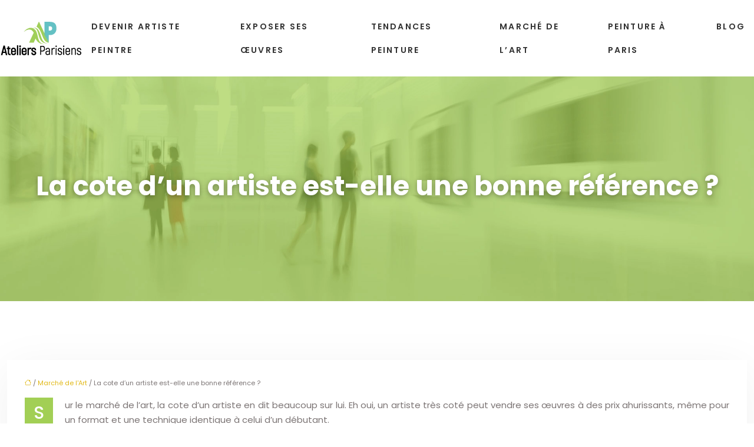

--- FILE ---
content_type: text/html; charset=UTF-8
request_url: https://www.ateliers-parisiens.fr/la-cote-d-un-artiste-est-elle-une-bonne-reference/
body_size: 10387
content:
<!DOCTYPE html>
<html lang="fr-FR">
<head>
<meta charset="UTF-8" />
<meta name="viewport" content="width=device-width">
<link rel="shortcut icon" href="/wp-content/uploads/2023/12/favicon.webp" />
<script type="application/ld+json">
{
    "@context": "https://schema.org",
    "@graph": [
        {
            "@type": "WebSite",
            "@id": "https://www.ateliers-parisiens.fr#website",
            "url": "https://www.ateliers-parisiens.fr",
            "name": "ateliers parisiens",
            "inLanguage": "fr-FR",
            "publisher": {
                "@id": "https://www.ateliers-parisiens.fr#organization"
            }
        },
        {
            "@type": "Organization",
            "@id": "https://www.ateliers-parisiens.fr#organization",
            "name": "ateliers parisiens",
            "url": "https://www.ateliers-parisiens.fr",
            "logo": {
                "@type": "ImageObject",
                "@id": "https://www.ateliers-parisiens.fr#logo",
                "url": "https://www.ateliers-parisiens.fr/wp-content/uploads/2023/12/ateliers-parisiens-logo-1.webp"
            }
        },
        {
            "@type": "Person",
            "@id": "https://www.ateliers-parisiens.fr/author/ateliers-parisie#person",
            "name": "admin",
            "jobTitle": "Rédaction Web",
            "url": "https://www.ateliers-parisiens.fr/author/ateliers-parisie",
            "worksFor": {
                "@id": "https://www.ateliers-parisiens.fr#organization"
            },
            "image": {
                "@type": "ImageObject",
                "url": ""
            }
        },
        {
            "@type": "WebPage",
            "@id": "https://www.ateliers-parisiens.fr/la-cote-d-un-artiste-est-elle-une-bonne-reference/#webpage",
            "url": "https://www.ateliers-parisiens.fr/la-cote-d-un-artiste-est-elle-une-bonne-reference/",
            "name": "Prix d’une œuvre : peut-on se fier à la cote d’un artiste ?",
            "isPartOf": {
                "@id": "https://www.ateliers-parisiens.fr#website"
            },
            "breadcrumb": {
                "@id": "https://www.ateliers-parisiens.fr/la-cote-d-un-artiste-est-elle-une-bonne-reference/#breadcrumb"
            },
            "inLanguage": "fr_FR"
        },
        {
            "@type": "Article",
            "@id": "https://www.ateliers-parisiens.fr/la-cote-d-un-artiste-est-elle-une-bonne-reference/#article",
            "headline": "La cote d&rsquo;un artiste est-elle une bonne référence ?",
            "description": "Pour vendre ou acheter une œuvre d’art, il existe plusieurs paramètres à vérifier pour connaitre le juste prix. Mais peut-on se référer à la cote de l’artiste ?",
            "mainEntityOfPage": {
                "@id": "https://www.ateliers-parisiens.fr/la-cote-d-un-artiste-est-elle-une-bonne-reference/#webpage"
            },
            "wordCount": 462,
            "isAccessibleForFree": true,
            "articleSection": [
                "Marché de l&apos;Art"
            ],
            "datePublished": "2019-09-21T10:30:33+00:00",
            "author": {
                "@id": "https://www.ateliers-parisiens.fr/author/ateliers-parisie#person"
            },
            "publisher": {
                "@id": "https://www.ateliers-parisiens.fr#organization"
            },
            "inLanguage": "fr-FR"
        },
        {
            "@type": "BreadcrumbList",
            "@id": "https://www.ateliers-parisiens.fr/la-cote-d-un-artiste-est-elle-une-bonne-reference/#breadcrumb",
            "itemListElement": [
                {
                    "@type": "ListItem",
                    "position": 1,
                    "name": "Accueil",
                    "item": "https://www.ateliers-parisiens.fr/"
                },
                {
                    "@type": "ListItem",
                    "position": 2,
                    "name": "Marché de l&apos;Art",
                    "item": "https://www.ateliers-parisiens.fr/marche-de-lart/"
                },
                {
                    "@type": "ListItem",
                    "position": 3,
                    "name": "La cote d&rsquo;un artiste est-elle une bonne référence ?",
                    "item": "https://www.ateliers-parisiens.fr/la-cote-d-un-artiste-est-elle-une-bonne-reference/"
                }
            ]
        }
    ]
}</script>
<meta name='robots' content='max-image-preview:large' />
<title>Prix d’une œuvre : peut-on se fier à la cote d’un artiste ?</title><meta name="description" content="Pour vendre ou acheter une œuvre d’art, il existe plusieurs paramètres à vérifier pour connaitre le juste prix. Mais peut-on se référer à la cote de l’artiste ?"><link rel="alternate" title="oEmbed (JSON)" type="application/json+oembed" href="https://www.ateliers-parisiens.fr/wp-json/oembed/1.0/embed?url=https%3A%2F%2Fwww.ateliers-parisiens.fr%2Fla-cote-d-un-artiste-est-elle-une-bonne-reference%2F" />
<link rel="alternate" title="oEmbed (XML)" type="text/xml+oembed" href="https://www.ateliers-parisiens.fr/wp-json/oembed/1.0/embed?url=https%3A%2F%2Fwww.ateliers-parisiens.fr%2Fla-cote-d-un-artiste-est-elle-une-bonne-reference%2F&#038;format=xml" />
<style id='wp-img-auto-sizes-contain-inline-css' type='text/css'>
img:is([sizes=auto i],[sizes^="auto," i]){contain-intrinsic-size:3000px 1500px}
/*# sourceURL=wp-img-auto-sizes-contain-inline-css */
</style>
<style id='wp-block-library-inline-css' type='text/css'>
:root{--wp-block-synced-color:#7a00df;--wp-block-synced-color--rgb:122,0,223;--wp-bound-block-color:var(--wp-block-synced-color);--wp-editor-canvas-background:#ddd;--wp-admin-theme-color:#007cba;--wp-admin-theme-color--rgb:0,124,186;--wp-admin-theme-color-darker-10:#006ba1;--wp-admin-theme-color-darker-10--rgb:0,107,160.5;--wp-admin-theme-color-darker-20:#005a87;--wp-admin-theme-color-darker-20--rgb:0,90,135;--wp-admin-border-width-focus:2px}@media (min-resolution:192dpi){:root{--wp-admin-border-width-focus:1.5px}}.wp-element-button{cursor:pointer}:root .has-very-light-gray-background-color{background-color:#eee}:root .has-very-dark-gray-background-color{background-color:#313131}:root .has-very-light-gray-color{color:#eee}:root .has-very-dark-gray-color{color:#313131}:root .has-vivid-green-cyan-to-vivid-cyan-blue-gradient-background{background:linear-gradient(135deg,#00d084,#0693e3)}:root .has-purple-crush-gradient-background{background:linear-gradient(135deg,#34e2e4,#4721fb 50%,#ab1dfe)}:root .has-hazy-dawn-gradient-background{background:linear-gradient(135deg,#faaca8,#dad0ec)}:root .has-subdued-olive-gradient-background{background:linear-gradient(135deg,#fafae1,#67a671)}:root .has-atomic-cream-gradient-background{background:linear-gradient(135deg,#fdd79a,#004a59)}:root .has-nightshade-gradient-background{background:linear-gradient(135deg,#330968,#31cdcf)}:root .has-midnight-gradient-background{background:linear-gradient(135deg,#020381,#2874fc)}:root{--wp--preset--font-size--normal:16px;--wp--preset--font-size--huge:42px}.has-regular-font-size{font-size:1em}.has-larger-font-size{font-size:2.625em}.has-normal-font-size{font-size:var(--wp--preset--font-size--normal)}.has-huge-font-size{font-size:var(--wp--preset--font-size--huge)}.has-text-align-center{text-align:center}.has-text-align-left{text-align:left}.has-text-align-right{text-align:right}.has-fit-text{white-space:nowrap!important}#end-resizable-editor-section{display:none}.aligncenter{clear:both}.items-justified-left{justify-content:flex-start}.items-justified-center{justify-content:center}.items-justified-right{justify-content:flex-end}.items-justified-space-between{justify-content:space-between}.screen-reader-text{border:0;clip-path:inset(50%);height:1px;margin:-1px;overflow:hidden;padding:0;position:absolute;width:1px;word-wrap:normal!important}.screen-reader-text:focus{background-color:#ddd;clip-path:none;color:#444;display:block;font-size:1em;height:auto;left:5px;line-height:normal;padding:15px 23px 14px;text-decoration:none;top:5px;width:auto;z-index:100000}html :where(.has-border-color){border-style:solid}html :where([style*=border-top-color]){border-top-style:solid}html :where([style*=border-right-color]){border-right-style:solid}html :where([style*=border-bottom-color]){border-bottom-style:solid}html :where([style*=border-left-color]){border-left-style:solid}html :where([style*=border-width]){border-style:solid}html :where([style*=border-top-width]){border-top-style:solid}html :where([style*=border-right-width]){border-right-style:solid}html :where([style*=border-bottom-width]){border-bottom-style:solid}html :where([style*=border-left-width]){border-left-style:solid}html :where(img[class*=wp-image-]){height:auto;max-width:100%}:where(figure){margin:0 0 1em}html :where(.is-position-sticky){--wp-admin--admin-bar--position-offset:var(--wp-admin--admin-bar--height,0px)}@media screen and (max-width:600px){html :where(.is-position-sticky){--wp-admin--admin-bar--position-offset:0px}}

/*# sourceURL=wp-block-library-inline-css */
</style><style id='global-styles-inline-css' type='text/css'>
:root{--wp--preset--aspect-ratio--square: 1;--wp--preset--aspect-ratio--4-3: 4/3;--wp--preset--aspect-ratio--3-4: 3/4;--wp--preset--aspect-ratio--3-2: 3/2;--wp--preset--aspect-ratio--2-3: 2/3;--wp--preset--aspect-ratio--16-9: 16/9;--wp--preset--aspect-ratio--9-16: 9/16;--wp--preset--color--black: #000000;--wp--preset--color--cyan-bluish-gray: #abb8c3;--wp--preset--color--white: #ffffff;--wp--preset--color--pale-pink: #f78da7;--wp--preset--color--vivid-red: #cf2e2e;--wp--preset--color--luminous-vivid-orange: #ff6900;--wp--preset--color--luminous-vivid-amber: #fcb900;--wp--preset--color--light-green-cyan: #7bdcb5;--wp--preset--color--vivid-green-cyan: #00d084;--wp--preset--color--pale-cyan-blue: #8ed1fc;--wp--preset--color--vivid-cyan-blue: #0693e3;--wp--preset--color--vivid-purple: #9b51e0;--wp--preset--gradient--vivid-cyan-blue-to-vivid-purple: linear-gradient(135deg,rgb(6,147,227) 0%,rgb(155,81,224) 100%);--wp--preset--gradient--light-green-cyan-to-vivid-green-cyan: linear-gradient(135deg,rgb(122,220,180) 0%,rgb(0,208,130) 100%);--wp--preset--gradient--luminous-vivid-amber-to-luminous-vivid-orange: linear-gradient(135deg,rgb(252,185,0) 0%,rgb(255,105,0) 100%);--wp--preset--gradient--luminous-vivid-orange-to-vivid-red: linear-gradient(135deg,rgb(255,105,0) 0%,rgb(207,46,46) 100%);--wp--preset--gradient--very-light-gray-to-cyan-bluish-gray: linear-gradient(135deg,rgb(238,238,238) 0%,rgb(169,184,195) 100%);--wp--preset--gradient--cool-to-warm-spectrum: linear-gradient(135deg,rgb(74,234,220) 0%,rgb(151,120,209) 20%,rgb(207,42,186) 40%,rgb(238,44,130) 60%,rgb(251,105,98) 80%,rgb(254,248,76) 100%);--wp--preset--gradient--blush-light-purple: linear-gradient(135deg,rgb(255,206,236) 0%,rgb(152,150,240) 100%);--wp--preset--gradient--blush-bordeaux: linear-gradient(135deg,rgb(254,205,165) 0%,rgb(254,45,45) 50%,rgb(107,0,62) 100%);--wp--preset--gradient--luminous-dusk: linear-gradient(135deg,rgb(255,203,112) 0%,rgb(199,81,192) 50%,rgb(65,88,208) 100%);--wp--preset--gradient--pale-ocean: linear-gradient(135deg,rgb(255,245,203) 0%,rgb(182,227,212) 50%,rgb(51,167,181) 100%);--wp--preset--gradient--electric-grass: linear-gradient(135deg,rgb(202,248,128) 0%,rgb(113,206,126) 100%);--wp--preset--gradient--midnight: linear-gradient(135deg,rgb(2,3,129) 0%,rgb(40,116,252) 100%);--wp--preset--font-size--small: 13px;--wp--preset--font-size--medium: 20px;--wp--preset--font-size--large: 36px;--wp--preset--font-size--x-large: 42px;--wp--preset--spacing--20: 0.44rem;--wp--preset--spacing--30: 0.67rem;--wp--preset--spacing--40: 1rem;--wp--preset--spacing--50: 1.5rem;--wp--preset--spacing--60: 2.25rem;--wp--preset--spacing--70: 3.38rem;--wp--preset--spacing--80: 5.06rem;--wp--preset--shadow--natural: 6px 6px 9px rgba(0, 0, 0, 0.2);--wp--preset--shadow--deep: 12px 12px 50px rgba(0, 0, 0, 0.4);--wp--preset--shadow--sharp: 6px 6px 0px rgba(0, 0, 0, 0.2);--wp--preset--shadow--outlined: 6px 6px 0px -3px rgb(255, 255, 255), 6px 6px rgb(0, 0, 0);--wp--preset--shadow--crisp: 6px 6px 0px rgb(0, 0, 0);}:where(body) { margin: 0; }.wp-site-blocks > .alignleft { float: left; margin-right: 2em; }.wp-site-blocks > .alignright { float: right; margin-left: 2em; }.wp-site-blocks > .aligncenter { justify-content: center; margin-left: auto; margin-right: auto; }:where(.is-layout-flex){gap: 0.5em;}:where(.is-layout-grid){gap: 0.5em;}.is-layout-flow > .alignleft{float: left;margin-inline-start: 0;margin-inline-end: 2em;}.is-layout-flow > .alignright{float: right;margin-inline-start: 2em;margin-inline-end: 0;}.is-layout-flow > .aligncenter{margin-left: auto !important;margin-right: auto !important;}.is-layout-constrained > .alignleft{float: left;margin-inline-start: 0;margin-inline-end: 2em;}.is-layout-constrained > .alignright{float: right;margin-inline-start: 2em;margin-inline-end: 0;}.is-layout-constrained > .aligncenter{margin-left: auto !important;margin-right: auto !important;}.is-layout-constrained > :where(:not(.alignleft):not(.alignright):not(.alignfull)){margin-left: auto !important;margin-right: auto !important;}body .is-layout-flex{display: flex;}.is-layout-flex{flex-wrap: wrap;align-items: center;}.is-layout-flex > :is(*, div){margin: 0;}body .is-layout-grid{display: grid;}.is-layout-grid > :is(*, div){margin: 0;}body{padding-top: 0px;padding-right: 0px;padding-bottom: 0px;padding-left: 0px;}a:where(:not(.wp-element-button)){text-decoration: underline;}:root :where(.wp-element-button, .wp-block-button__link){background-color: #32373c;border-width: 0;color: #fff;font-family: inherit;font-size: inherit;font-style: inherit;font-weight: inherit;letter-spacing: inherit;line-height: inherit;padding-top: calc(0.667em + 2px);padding-right: calc(1.333em + 2px);padding-bottom: calc(0.667em + 2px);padding-left: calc(1.333em + 2px);text-decoration: none;text-transform: inherit;}.has-black-color{color: var(--wp--preset--color--black) !important;}.has-cyan-bluish-gray-color{color: var(--wp--preset--color--cyan-bluish-gray) !important;}.has-white-color{color: var(--wp--preset--color--white) !important;}.has-pale-pink-color{color: var(--wp--preset--color--pale-pink) !important;}.has-vivid-red-color{color: var(--wp--preset--color--vivid-red) !important;}.has-luminous-vivid-orange-color{color: var(--wp--preset--color--luminous-vivid-orange) !important;}.has-luminous-vivid-amber-color{color: var(--wp--preset--color--luminous-vivid-amber) !important;}.has-light-green-cyan-color{color: var(--wp--preset--color--light-green-cyan) !important;}.has-vivid-green-cyan-color{color: var(--wp--preset--color--vivid-green-cyan) !important;}.has-pale-cyan-blue-color{color: var(--wp--preset--color--pale-cyan-blue) !important;}.has-vivid-cyan-blue-color{color: var(--wp--preset--color--vivid-cyan-blue) !important;}.has-vivid-purple-color{color: var(--wp--preset--color--vivid-purple) !important;}.has-black-background-color{background-color: var(--wp--preset--color--black) !important;}.has-cyan-bluish-gray-background-color{background-color: var(--wp--preset--color--cyan-bluish-gray) !important;}.has-white-background-color{background-color: var(--wp--preset--color--white) !important;}.has-pale-pink-background-color{background-color: var(--wp--preset--color--pale-pink) !important;}.has-vivid-red-background-color{background-color: var(--wp--preset--color--vivid-red) !important;}.has-luminous-vivid-orange-background-color{background-color: var(--wp--preset--color--luminous-vivid-orange) !important;}.has-luminous-vivid-amber-background-color{background-color: var(--wp--preset--color--luminous-vivid-amber) !important;}.has-light-green-cyan-background-color{background-color: var(--wp--preset--color--light-green-cyan) !important;}.has-vivid-green-cyan-background-color{background-color: var(--wp--preset--color--vivid-green-cyan) !important;}.has-pale-cyan-blue-background-color{background-color: var(--wp--preset--color--pale-cyan-blue) !important;}.has-vivid-cyan-blue-background-color{background-color: var(--wp--preset--color--vivid-cyan-blue) !important;}.has-vivid-purple-background-color{background-color: var(--wp--preset--color--vivid-purple) !important;}.has-black-border-color{border-color: var(--wp--preset--color--black) !important;}.has-cyan-bluish-gray-border-color{border-color: var(--wp--preset--color--cyan-bluish-gray) !important;}.has-white-border-color{border-color: var(--wp--preset--color--white) !important;}.has-pale-pink-border-color{border-color: var(--wp--preset--color--pale-pink) !important;}.has-vivid-red-border-color{border-color: var(--wp--preset--color--vivid-red) !important;}.has-luminous-vivid-orange-border-color{border-color: var(--wp--preset--color--luminous-vivid-orange) !important;}.has-luminous-vivid-amber-border-color{border-color: var(--wp--preset--color--luminous-vivid-amber) !important;}.has-light-green-cyan-border-color{border-color: var(--wp--preset--color--light-green-cyan) !important;}.has-vivid-green-cyan-border-color{border-color: var(--wp--preset--color--vivid-green-cyan) !important;}.has-pale-cyan-blue-border-color{border-color: var(--wp--preset--color--pale-cyan-blue) !important;}.has-vivid-cyan-blue-border-color{border-color: var(--wp--preset--color--vivid-cyan-blue) !important;}.has-vivid-purple-border-color{border-color: var(--wp--preset--color--vivid-purple) !important;}.has-vivid-cyan-blue-to-vivid-purple-gradient-background{background: var(--wp--preset--gradient--vivid-cyan-blue-to-vivid-purple) !important;}.has-light-green-cyan-to-vivid-green-cyan-gradient-background{background: var(--wp--preset--gradient--light-green-cyan-to-vivid-green-cyan) !important;}.has-luminous-vivid-amber-to-luminous-vivid-orange-gradient-background{background: var(--wp--preset--gradient--luminous-vivid-amber-to-luminous-vivid-orange) !important;}.has-luminous-vivid-orange-to-vivid-red-gradient-background{background: var(--wp--preset--gradient--luminous-vivid-orange-to-vivid-red) !important;}.has-very-light-gray-to-cyan-bluish-gray-gradient-background{background: var(--wp--preset--gradient--very-light-gray-to-cyan-bluish-gray) !important;}.has-cool-to-warm-spectrum-gradient-background{background: var(--wp--preset--gradient--cool-to-warm-spectrum) !important;}.has-blush-light-purple-gradient-background{background: var(--wp--preset--gradient--blush-light-purple) !important;}.has-blush-bordeaux-gradient-background{background: var(--wp--preset--gradient--blush-bordeaux) !important;}.has-luminous-dusk-gradient-background{background: var(--wp--preset--gradient--luminous-dusk) !important;}.has-pale-ocean-gradient-background{background: var(--wp--preset--gradient--pale-ocean) !important;}.has-electric-grass-gradient-background{background: var(--wp--preset--gradient--electric-grass) !important;}.has-midnight-gradient-background{background: var(--wp--preset--gradient--midnight) !important;}.has-small-font-size{font-size: var(--wp--preset--font-size--small) !important;}.has-medium-font-size{font-size: var(--wp--preset--font-size--medium) !important;}.has-large-font-size{font-size: var(--wp--preset--font-size--large) !important;}.has-x-large-font-size{font-size: var(--wp--preset--font-size--x-large) !important;}
/*# sourceURL=global-styles-inline-css */
</style>

<link rel='stylesheet' id='accordion-css-css' href='https://www.ateliers-parisiens.fr/wp-content/plugins/medialab-gutenberg/accordion.css?ver=2b9ee16d27ccb2776c091b781735a65f' type='text/css' media='all' />
<link rel='stylesheet' id='default-css' href='https://www.ateliers-parisiens.fr/wp-content/themes/factory-templates-4/style.css?ver=2b9ee16d27ccb2776c091b781735a65f' type='text/css' media='all' />
<link rel='stylesheet' id='bootstrap5-css' href='https://www.ateliers-parisiens.fr/wp-content/themes/factory-templates-4/css/bootstrap.min.css?ver=2b9ee16d27ccb2776c091b781735a65f' type='text/css' media='all' />
<link rel='stylesheet' id='bootstrap-icon-css' href='https://www.ateliers-parisiens.fr/wp-content/themes/factory-templates-4/css/bootstrap-icons.css?ver=2b9ee16d27ccb2776c091b781735a65f' type='text/css' media='all' />
<link rel='stylesheet' id='global-css' href='https://www.ateliers-parisiens.fr/wp-content/themes/factory-templates-4/css/global.css?ver=2b9ee16d27ccb2776c091b781735a65f' type='text/css' media='all' />
<link rel='stylesheet' id='light-theme-css' href='https://www.ateliers-parisiens.fr/wp-content/themes/factory-templates-4/css/light.css?ver=2b9ee16d27ccb2776c091b781735a65f' type='text/css' media='all' />
<script type="text/javascript" src="https://www.ateliers-parisiens.fr/wp-includes/js/jquery/jquery.min.js?ver=2b9ee16d27ccb2776c091b781735a65f" id="jquery-core-js"></script>
<script type="text/javascript" src="https://www.ateliers-parisiens.fr/wp-includes/js/jquery/jquery-migrate.min.js?ver=2b9ee16d27ccb2776c091b781735a65f" id="jquery-migrate-js"></script>
<script type="text/javascript" src="https://code.jquery.com/jquery-3.2.1.min.js?ver=2b9ee16d27ccb2776c091b781735a65f" id="jquery3.2.1-js"></script>
<script type="text/javascript" src="https://www.ateliers-parisiens.fr/wp-content/themes/factory-templates-4/js/fn.js?ver=2b9ee16d27ccb2776c091b781735a65f" id="default_script-js"></script>
<link rel="https://api.w.org/" href="https://www.ateliers-parisiens.fr/wp-json/" /><link rel="alternate" title="JSON" type="application/json" href="https://www.ateliers-parisiens.fr/wp-json/wp/v2/posts/196" /><link rel="EditURI" type="application/rsd+xml" title="RSD" href="https://www.ateliers-parisiens.fr/xmlrpc.php?rsd" />
<link rel="canonical" href="https://www.ateliers-parisiens.fr/la-cote-d-un-artiste-est-elle-une-bonne-reference/" />
<link rel='shortlink' href='https://www.ateliers-parisiens.fr/?p=196' />
 
<meta name="google-site-verification" content="1PW358xzmaoe2pCUeAGpuNWY-j_3Bl_nBt2U_e5beaY" />
<link href="https://fonts.googleapis.com/css2?family=Poppins:wght@300;400;500;600;700;800;900&display=swap" rel="stylesheet">
<meta name="google-site-verification" content="llD80R9g3pKlnL8VQsUoycQh3uGvpvfF-4bjSmZ4jCw" />
<meta name="google-site-verification" content="m5D6oaQ_wagAzWfmIGWZ0NTpaJdcpIHd58GlhI-eTEA" />  
<style type="text/css">
.default_color_background,.menu-bars{background-color : #E1B815 }.default_color_text,a,h1 span,h2 span,h3 span,h4 span,h5 span,h6 span{color :#E1B815 }.navigation li a,.navigation li.disabled,.navigation li.active a,.owl-dots .owl-dot.active span,.owl-dots .owl-dot:hover span{background-color: #E1B815;}
.block-spc{border-color:#E1B815}
.page-content a{color : #E1B815 }.page-content a:hover{color : #63C1C5 }.home .body-content a{color : #E1B815 }.home .body-content a:hover{color : #63C1C5 }.col-menu,.main-navigation{background-color:#fff;}.main-navigation.scrolled{background-color:#fff;}.main-navigation {-webkit-box-shadow: 0 2px 13px 0 rgba(0, 0, 0, .1);-moz-box-shadow: 0 2px 13px 0 rgba(0, 0, 0, .1);box-shadow: 0 2px 13px 0 rgba(0, 0, 0, .1);}
.main-navigation .logo-main{height: 70px;}.main-navigation  .logo-sticky{height: 40px;}nav li a{font-size:14px;}nav li a{line-height:40px;}nav li a{color:#323232!important;}nav li:hover > a,.current-menu-item > a{color:#63C1C5!important;}.archive h1{color:#fff!important;}.category .subheader,.single .subheader{padding:160px 0px }.archive h1{text-align:center!important;} .archive h1{font-size:45px}  .archive h2,.cat-description h2{font-size:25px} .archive h2 a,.cat-description h2{color:#323232!important;}.archive .readmore{background-color:#A2CF55;}.archive .readmore{color:#fff;}.archive .readmore:hover{background-color:transparent;}.archive .readmore:hover{color:#A2CF55;}.archive .readmore{border-color:#A2CF55;}.archive .readmore:hover{border-color:#A2CF55;}.archive .readmore{padding:8px 20px;}.archive .readmore{border-width: 1px}.single h1{color:#fff!important;}.single .the-post h2{color:#111!important;}.single .the-post h3{color:#111!important;}.single .the-post h4{color:#111!important;}.single .the-post h5{color:#111!important;}.single .the-post h6{color:#111!important;} .single .post-content a{color:#E1B815} .single .post-content a:hover{color:#63C1C5}.single h1{text-align:center!important;}.single h1{font-size: 45px}.single h2{font-size: 25px}.single h3{font-size: 21px}.single .the-post p:first-child::first-letter{background-color: #a2cf55;padding: 8px 5px;margin-right: 4px;margin-bottom:4px}footer{background-position:top } #back_to_top{background-color:#a2cf55;}#back_to_top i, #back_to_top svg{color:#fff;} footer{padding:80px 0 60px} #back_to_top {padding:3px 12px 6px;}</style>
<style>:root {
    --color-primary: #E1B815;
    --color-primary-light: #ffef1b;
    --color-primary-dark: #9d800e;
    --color-primary-hover: #caa512;
    --color-primary-muted: #ffff21;
            --color-background: ateliers-parisie;
    --color-text: #000000;
} </style>
<style id="custom-st" type="text/css">
body{font-style:normal;font-family:"Poppins",sans-serif;font-weight:400;line-height:1.7;color:#7b7474;font-size:15px;}h1,h2,h3,h4{font-weight:300;}a{text-decoration:none;}.main-navigation {z-index:3;}.navbar{padding:0!important;}.navbar-toggler{border:none}nav li a{font-style:normal;font-weight:600;text-transform:uppercase;letter-spacing:2.2px;padding:25px 15px!important;}.sub-menu li a{padding:0!important;line-height:30px;}p{text-align:justify;}.main-navigation .menu-item-has-children::after{top:33px;right:0;color:#63C1C5;}.bloc2{background-image:url( /wp-content/uploads/2023/12/lieux-dexpositions-dart-a-Paris-1.webp);background-repeat:no-repeat;background-position:left bottom;}.col1{padding:0px 40px 20px 40px;}.icone{position:relative;top:-30px;}.margin-neg{position:relative;margin-top:-60px!important;}h2.h2fonce span{font-weight:700;color:#323232;}ol.listing{counter-reset:num;padding:0;}ol.listing > li{display:flex;align-items:center;padding-left:0;min-height:3em;padding-top:0;position:relative;list-style:none;}ol.listing > li::before{position:relative;content:"0" counter(num);counter-increment:num;display:flex;align-items:center;justify-content:center;flex-shrink:0;top:0;margin-right:20px;color:#fff;background-color:#A2CF55;font-size:33px;font-size:1.9rem;width:80px;height:80px;border-radius:50%;overflow:hidden;font-weight:700;}ol.listing > li + li{margin-top:1em;}.big-texte{font-weight:300;padding:0 5%;}.bordure-col{border:1px solid rgba(0,0,0,0.1);}.espacement{padding:0 25px 10px;}.hover-img{position:relative;z-index:1;}.hover-img:before{content:"";position:absolute;left:0;top:0;width:100%;height:100%;transition:all 0.6s ease;opacity:0;background-color:rgba(14,54,76,0.8);}.hover-img:hover:before{opacity:1;}.hover-img .wp-element-caption{margin-bottom:0!important;margin-top:0!important;}hr {opacity:1;margin:1rem 0 1.5rem;}footer{color:#9a9a9a;font-size:14px;}#back_to_top svg {width:20px;}#inactive,.to-top {box-shadow:none;z-index:3;}footer .footer-widget{color:#fff;margin:0 0 0.5em;line-height:1.3;font-size:21px;font-weight:600;text-transform:uppercase;border-bottom:none!important;}.archive h1,.single h1{position:relative;font-weight:700;text-shadow:0px 2px 8px rgba(0,0,0,0.35);}.archive h2,.single .the-post h2,.single .the-post h3{font-weight:500;}.archive .post{box-shadow:0 30px 100px 0 rgba(221,224,231,0.5);padding:30px 30px 30px;}.archive .readmore{letter-spacing:0.3px;font-size:13px;line-height:24px;font-weight:600;text-transform:uppercase;}.widget_sidebar{margin-bottom:50px;background:#fff;-webkit-box-shadow:0 15px 76px 0 rgba(0,0,0,.1);box-shadow:0 15px 76px 0 rgba(0,0,0,.1);box-sizing:border-box;text-align:center;padding:25px 20px 20px;}.widget_sidebar .sidebar-widget{margin-bottom:1em;color:#111;text-align:left;position:relative;padding-bottom:1em;font-weight:500;border-bottom:none;font-size:20px;}.widget_sidebar .sidebar-widget:after,.widget_sidebar .sidebar-widget:before{content:"";position:absolute;left:0;bottom:2px;height:0;}.widget_sidebar .sidebar-widget:before{width:100%;border-bottom:1px solid #ececec;}.widget_sidebar .sidebar-widget:after{width:50px;border-bottom:1px solid #a2cf55;}.single .the-post p:first-child::first-letter{font-size:30px;height:55px;line-height:22px;padding:15px;width:55px;font-weight:500;margin-top:5px;color:#fff;float:left;margin:0 20px 0 0;text-align:center;}.single .all-post-content{padding:30px;background:#fff;-webkit-box-shadow:0 15px 76px 0 rgba(0,0,0,.06);box-shadow:0 15px 76px 0 rgba(0,0,0,.06);margin-bottom:50px;}.loop-post .align-items-center div{padding:0 0 0 20px;}@media screen and (max-width:1366px){.bloc2 {box-shadow:inset 1000px 1000px rgba(255,255,255,0.9);}}@media screen and (max-width:1024px){.home h1{line-height:35px!important;font-size:25px!important;}.home h2{line-height:28px!important;font-size:24px!important;}.home h3{font-size:15px!important}}@media screen and (max-width:960px){.bloc1 {background:#000;}main-navigation .menu-item-has-children::after{top:16px;}nav li a {padding:10px!important;}.navbar {padding:10px 15px!important;}.navbar-toggler-icon {background-color:#a2cf55;}.navbar-toggler {border:none;}}@media screen and (max-width:375px){.big-texte{font-size:15px!important;}h1{font-size:30px!important;}h2{font-size:20px!important;}.category .subheader,.single .subheader {padding:70px 0px;}footer .copyright{padding:25px 50px}.loop-post .align-items-center div {padding:0;}}</style>
</head> 

<body class="wp-singular post-template-default single single-post postid-196 single-format-standard wp-theme-factory-templates-4 catid-4" style="background-color: ateliers-parisie;">

<div class="main-navigation  container-fluid is_sticky none-mobile">
<nav class="navbar navbar-expand-lg  container-xxl">

<a id="logo" href="https://www.ateliers-parisiens.fr">
<img class="logo-main" src="/wp-content/uploads/2023/12/ateliers-parisiens-logo-1.webp"  width="140px"   height="70px"  alt="logo">
<img class="logo-sticky" src="/wp-content/uploads/2023/12/ateliers-parisiens-logo-1.webp" width="auto" height="40px" alt="logo"></a>

    <button class="navbar-toggler" type="button" data-bs-toggle="collapse" data-bs-target="#navbarSupportedContent" aria-controls="navbarSupportedContent" aria-expanded="false" aria-label="Toggle navigation">
      <span class="navbar-toggler-icon"><i class="bi bi-list"></i></span>
    </button>

    <div class="collapse navbar-collapse" id="navbarSupportedContent">

<ul id="main-menu" class="classic-menu navbar-nav ms-auto mb-2 mb-lg-0"><li id="menu-item-166" class="menu-item menu-item-type-taxonomy menu-item-object-category"><a href="https://www.ateliers-parisiens.fr/devenir-artiste-peintre/">Devenir artiste peintre</a></li>
<li id="menu-item-167" class="menu-item menu-item-type-taxonomy menu-item-object-category"><a href="https://www.ateliers-parisiens.fr/exposer-ses-oeuvres/">Exposer ses œuvres</a></li>
<li id="menu-item-168" class="menu-item menu-item-type-taxonomy menu-item-object-category"><a href="https://www.ateliers-parisiens.fr/tendances-peinture/">Tendances peinture</a></li>
<li id="menu-item-198" class="menu-item menu-item-type-taxonomy menu-item-object-category current-post-ancestor current-menu-parent current-post-parent"><a href="https://www.ateliers-parisiens.fr/marche-de-lart/">Marché de l&rsquo;Art</a></li>
<li id="menu-item-199" class="menu-item menu-item-type-taxonomy menu-item-object-category"><a href="https://www.ateliers-parisiens.fr/peinture-a-paris/">Peinture à Paris</a></li>
<li id="menu-item-25190" class="menu-item menu-item-type-taxonomy menu-item-object-category"><a href="https://www.ateliers-parisiens.fr/blog/">Blog</a></li>
</ul>
</div>
</nav>
</div><!--menu-->
<div style="" class="body-content     add-top">
  

<div class="container-fluid subheader" style="background-position:top;background-image:url(/wp-content/uploads/2023/12/peinture-2.webp);background-color:#000;">
<div id="mask" style=""></div>	
<div class="container-xxl"><h1 class="title">La cote d&rsquo;un artiste est-elle une bonne référence ?</h1></div></div>



<div class="post-content container-xxl"> 


<div class="row">
<div class="  col-xxl-9  col-md-12">	



<div class="all-post-content">
<article>
<div style="font-size: 11px" class="breadcrumb"><a href="/"><i class="bi bi-house"></i></a>&nbsp;/&nbsp;<a href="https://www.ateliers-parisiens.fr/marche-de-lart/">Marché de l&#039;Art</a>&nbsp;/&nbsp;La cote d&rsquo;un artiste est-elle une bonne référence ?</div>
<div class="the-post">





<p>Sur le marché de l’art, la cote d’un artiste en dit beaucoup sur lui. Eh oui, un artiste très coté peut vendre ses œuvres à des prix ahurissants, même pour un format et une technique identique à celui d’un débutant.</p>
<h2>Quelle est l’importance de la cote d’un artiste ?</h2>
<p>La <strong>cote d’un artiste</strong> se fait en temps réel. Elle peut donc varier du jour au lendemain. Par exemple, une toile qui vaut des millions aujourd’hui peut perdre de la valeur après plusieurs années. Voilà pourquoi il ne faudrait pas seulement se référer à la cote de l’artiste mais aussi à l’évolution du marché.</p>
<p>En outre, pour les œuvres d’occasion, la cote peut aider à déterminer le prix actuel de l’œuvre. Il sert à ce moment-là d’indicateur. En tout cas, une œuvre vendue dans une salle de vente sera plus onéreuse qu’en atelier, puisqu’il faudrait ajouter à ce tarif la commission. Enfin, un artiste peut avoir une très bonne cote dans une ville et non dans une autre. C’est donc un détail à vérifier. Quoi qu’il en soit, pour être fixé, il est vivement conseillé de demander une estimation. Par exemple, en ligne, vous pouvez <a href="https://barnies.fr/line-vautrin/">estimer gratuitement vos bijoux et objets signés Line Vautrin</a>.</p>
<h2>Comment est déterminée la cote d’un artiste ?</h2>
<p>Certes, la cote d’un artiste permet d’estimer la valeur de ses œuvres. La cote est définie selon les résultats officiels des ventes aux enchères de ses œuvres, c’est-à-dire :</p>
<p>L’attrait de ses œuvres (ou le goût du public) Le prix que les acheteurs sont prêts à payer pour ses créations</p>
<p>En outre, la cote d’un artiste est réalisée par les galeries et les marchands d’art. Bref, la valeur financière d’une œuvre d’art n’est pas toujours en accord avec le travail acharné de l’artiste.</p>
<p>Vous recherchez des œuvres d’artistes cotés, vous pouvez trouver une perle rare en ligne. En investissant dans une œuvre pas chère, soyez sûr que vous n’allez pas perdre de l’argent.</p>
<h2>Comment estimer une œuvre d’art ?</h2>
<p>Pour une <strong>estimation</strong> gratuite sans engagement d’une œuvre d’art d’un artiste coté ou comme <strong>Line Vautrin</strong>, rendez-vous sur les sites spécialisés. De nombreux professionnels compétents réalisent une pré-expertise gratuite. Il suffit d’envoyer la photo de l’œuvre et des détails (format, artiste, date de fabrication, etc.). Si vous voulez une expertise plus approfondie ou un certificat d’authenticité, vous devez faire appel à un commissaire au priseur. Il se déplace à votre domicile pour une expertise plus poussée. Toutefois, la prestation est payante. N’hésitez donc pas à comparer les offres avant de prendre une décision.</p>




</div>
</article>




<div class="row nav-post-cat"><div class="col-6"><a href="https://www.ateliers-parisiens.fr/faire-estimer-son-tableau-a-laide-dun-expert/"><i class="bi bi-arrow-left"></i>Faire estimer son tableau à l&rsquo;aide d&rsquo;un expert</a></div><div class="col-6"><a href="https://www.ateliers-parisiens.fr/certificat-dauthenticite-pour-les-oeuvres-dart/"><i class="bi bi-arrow-left"></i>Certificat d&rsquo;authenticité pour les œuvres d&rsquo;art</a></div></div>

</div>

</div>	


<div class="col-xxl-3 col-md-12">
<div class="sidebar">
<div class="widget-area">





<div class='widget_sidebar'><div class='sidebar-widget'></div><div class='textwidget sidebar-ma'><div class="row mb-2"><div class="col-12"><a href="https://www.ateliers-parisiens.fr/reflexions-de-notre-temps-themes-sociaux-et-politiques-dans-les-tableaux-contemporains/">Réflexions de notre temps : Thèmes sociaux et politiques dans les tableaux contemporains</a></div></div><div class="row mb-2"><div class="col-12"><a href="https://www.ateliers-parisiens.fr/evenements-culturels-en-ligne-solution-temporaire-en-temps-de-covid/">Evènements culturels en ligne : solution temporaire en temps de covid</a></div></div><div class="row mb-2"><div class="col-12"><a href="https://www.ateliers-parisiens.fr/les-differents-styles-de-peinture-de-chaque-peintre/">Les différents styles de peinture de chaque peintre</a></div></div><div class="row mb-2"><div class="col-12"><a href="https://www.ateliers-parisiens.fr/comment-acquerir-plus-de-connaissance/">Comment acquérir plus de connaissance ?</a></div></div><div class="row mb-2"><div class="col-12"><a href="https://www.ateliers-parisiens.fr/comment-bien-se-preparer-pour-un-tatouage/">Comment bien se préparer pour un tatouage ?</a></div></div></div></div></div><div class='widget_sidebar'><div class='sidebar-widget'>Articles similaires</div><div class='textwidget sidebar-ma'><div class="row mb-2"><div class="col-12"><a href="https://www.ateliers-parisiens.fr/trouver-un-site-pour-regarder-legalement-des-animes-japonais/">Trouver un site pour regarder légalement des animés japonais</a></div></div><div class="row mb-2"><div class="col-12"><a href="https://www.ateliers-parisiens.fr/une-estimation-de-bijoux-faite-par-des-experts/">Une estimation de bijoux faite par des experts</a></div></div><div class="row mb-2"><div class="col-12"><a href="https://www.ateliers-parisiens.fr/comprendre-linteret-de-linventaire-de-succession/">Comprendre l&rsquo;intérêt de l&rsquo;inventaire de succession</a></div></div><div class="row mb-2"><div class="col-12"><a href="https://www.ateliers-parisiens.fr/la-marque-de-fabrique-de-bernard-buffet/">La marque de fabrique de Bernard Buffet</a></div></div></div></div>
<style>
	.nav-post-cat .col-6 i{
		display: inline-block;
		position: absolute;
	}
	.nav-post-cat .col-6 a{
		position: relative;
	}
	.nav-post-cat .col-6:nth-child(1) a{
		padding-left: 18px;
		float: left;
	}
	.nav-post-cat .col-6:nth-child(1) i{
		left: 0;
	}
	.nav-post-cat .col-6:nth-child(2) a{
		padding-right: 18px;
		float: right;
	}
	.nav-post-cat .col-6:nth-child(2) i{
		transform: rotate(180deg);
		right: 0;
	}
	.nav-post-cat .col-6:nth-child(2){
		text-align: right;
	}
</style>



</div>
</div>
</div> </div>








</div>

</div><!--body-content-->

<footer class="container-fluid" style="background-color:#313131; ">
<div class="container-xxl">	
<div class="widgets">
<div class="row">
<div class="col-xxl-4 col-md-12">
<div class="widget_footer"><div class="footer-widget">Galeries d’art</div>			<div class="textwidget"><p style="margin-top: 1em;">Une galerie d’art est un lieu dédié à l’exposition et la vente de diverses œuvres d’art comme les peintures, les sculptures…celle-ci peut être permanente durant une durée spécifique ou temporaire. On distingue les galeries d’art publiques de celles privées qui mettent en relation acheteurs et vendeurs.</p>
</div>
		</div></div>
<div class="col-xxl-4 col-md-12">
<div class="widget_footer"><div class="footer-widget">Exposition numérique</div>			<div class="textwidget"><p>Ce type d’exposition qui rompt avec les expositions traditionnelles d’œuvres d’art emploie des techniques mêlant à la fois du son de la lumière et des animations en 2D ou 3 3D projetées en plein air ou dans des espaces clos. C’est l’occasion de découvrir une tendance en matière d’art.</p>
</div>
		</div></div>
<div class="col-xxl-4 col-md-12">
<div class="widget_footer"><div class="footer-widget">Portrait</div>			<div class="textwidget"><p>En matière de peinture, le portrait désigne le fait de représenter une personne graphiquement sur une toile en essayant de reproduire aussi fidèlement que possible ses traits physiques. Un artiste peintre peut aussi bien réaliser des portraits d’anonymes que le sien appelé dans ce cas autoportrait.</p>
</div>
		</div></div>
</div>
</div></div>
</footer>

<div class="to-top square" id="inactive"><a id='back_to_top'><svg xmlns="http://www.w3.org/2000/svg" width="16" height="16" fill="currentColor" class="bi bi-arrow-up-short" viewBox="0 0 16 16">
  <path fill-rule="evenodd" d="M8 12a.5.5 0 0 0 .5-.5V5.707l2.146 2.147a.5.5 0 0 0 .708-.708l-3-3a.5.5 0 0 0-.708 0l-3 3a.5.5 0 1 0 .708.708L7.5 5.707V11.5a.5.5 0 0 0 .5.5z"/>
</svg></a></div>
<script type="text/javascript">
	let calcScrollValue = () => {
	let scrollProgress = document.getElementById("progress");
	let progressValue = document.getElementById("back_to_top");
	let pos = document.documentElement.scrollTop;
	let calcHeight = document.documentElement.scrollHeight - document.documentElement.clientHeight;
	let scrollValue = Math.round((pos * 100) / calcHeight);
	if (pos > 500) {
	progressValue.style.display = "grid";
	} else {
	progressValue.style.display = "none";
	}
	scrollProgress.addEventListener("click", () => {
	document.documentElement.scrollTop = 0;
	});
	scrollProgress.style.background = `conic-gradient( ${scrollValue}%, #fff ${scrollValue}%)`;
	};
	window.onscroll = calcScrollValue;
	window.onload = calcScrollValue;
</script>






<script type="speculationrules">
{"prefetch":[{"source":"document","where":{"and":[{"href_matches":"/*"},{"not":{"href_matches":["/wp-*.php","/wp-admin/*","/wp-content/uploads/*","/wp-content/*","/wp-content/plugins/*","/wp-content/themes/factory-templates-4/*","/*\\?(.+)"]}},{"not":{"selector_matches":"a[rel~=\"nofollow\"]"}},{"not":{"selector_matches":".no-prefetch, .no-prefetch a"}}]},"eagerness":"conservative"}]}
</script>
<p class="text-center" style="margin-bottom: 0px"><a href="/plan-du-site/">Plan du site</a></p><script type="text/javascript" src="https://www.ateliers-parisiens.fr/wp-content/plugins/medialab-gutenberg/accordion-script.js?ver=2b9ee16d27ccb2776c091b781735a65f" id="accordion-script-js"></script>
<script type="text/javascript" src="https://www.ateliers-parisiens.fr/wp-content/themes/factory-templates-4/js/bootstrap.bundle.min.js" id="bootstrap5-js"></script>

<script type="text/javascript">
$(document).ready(function() {
$( ".the-post img" ).on( "click", function() {
var url_img = $(this).attr('src');
$('.img-fullscreen').html("<div><img src='"+url_img+"'></div>");
$('.img-fullscreen').fadeIn();
});
$('.img-fullscreen').on( "click", function() {
$(this).empty();
$('.img-fullscreen').hide();
});
//$('.block2.st3:first-child').removeClass("col-2");
//$('.block2.st3:first-child').addClass("col-6 fheight");
});
</script>










<div class="img-fullscreen"></div>

</body>
</html>